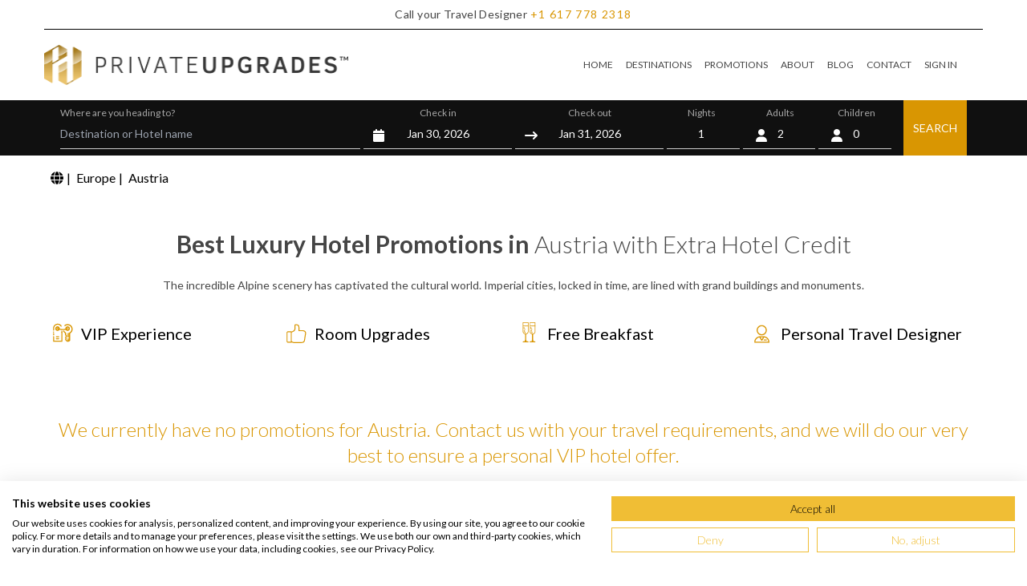

--- FILE ---
content_type: text/javascript
request_url: https://www.privateupgrades.com/tw/js/search.js?id=a11b9a388b877af6667328acd9860577
body_size: 12259
content:
!function(e){var t={pullLeft:!1,widthThreshold:940,minDesktop:992,minTable:768},n={init:function(n){return n&&e.extend(t,n),this.each((function(){var n=e(this),a=e(document),r=n.find('input[name="date_check_in"]'),i=n.find('input[name="date_check_out"]'),s=n.find('input[name="date_check_in_datepicker"]'),o=n.find('input[name="date_check_out_datepicker"]'),u="MMM DD, YYYY",d=moment(),c=moment().add(335,"day"),l={firstDay:0,numberOfMonths:2,showButtonPanel:!1,altField:!1,altFormat:"yy-mm-dd",dateFormat:"M d, yy",minDate:d.format(u),maxDate:c.format(u),prevText:"&lt;",nextText:"&gt;",beforeShowDay:function(e,t){var n=moment(s.datepicker("getDate")),a=moment(o.datepicker("getDate")),r=moment(e);return 0==n.diff(r)?[!0,"ui-datepicker-current-day check-in",""]:0==a.diff(r)?[!0,"ui-datepicker-current-day check-out",""]:n<r&&r<a?1==r.diff(n,"days")?[!0,"date-between first",""]:1==a.diff(r,"days")?[!0,"date-between last",""]:[!0,"date-between",""]:[!0,"",""]}};s.datepicker(e.extend({},l,{altField:r,beforeShow:function(n,r){return setTimeout((function(){a.width()>=t.minDesktop&&e(".ui-datepicker").css("left","35%"),a.width()<t.minDesktop&&(e(".ui-datepicker").css("top","120px"),e(".ui-datepicker").addClass("arrow-top"),e(".arrow-top").removeClass("end").addClass("start"))}),0),e(document).width()<991.5?r.numberOfMonths=1:r.numberOfMonths=2,r},onSelect:function(t){t=t.split("/").reverse().join("-");var n=new Date(t),a=new Date(n.getTime()+864e5);o.datepicker("option","minDate",a),e(".arrow-top").removeClass("start").addClass("end")},onClose:function(t){var n=moment(s.datepicker("getDate"));if(n>=moment(o.datepicker("getDate"))){var a=moment(n).add(1,"day").format(u);o.datepicker("setDate",a)}o.datepicker("setDate",t),setTimeout((function(){o.datepicker("show")}),0),e(".arrow-top").removeClass("start")}})),o.datepicker(e.extend({},l,{altField:i,minDate:d.add(1,"day").format(u),beforeShow:function(n,r){setTimeout((function(){a.width()>=t.minDesktop?e(".ui-datepicker").css("left","35%"):t.minTable<=a.width()&&a.width()<t.minDesktop?e(".ui-datepicker").css("top","120px"):a.width()<t.minTable&&(e(".ui-datepicker").css("top","120px"),e(".ui-datepicker").addClass("arrow-top"),e(".arrow-top").removeClass("start").addClass("end"))}),0);var i=moment(s.datepicker("getDate")),u=moment(o.datepicker("getDate"));return r.numberOfMonths=1,e(document).width()<991.5?r.numberOfMonths=1:(r.numberOfMonths=2,u.isAfter(i,"month")>0&&(r.showCurrentAtPos=1)),r},onClose:function(t){e(".ui-datepicker").hide(),e(".ui-datepicker").css("marginLeft","+0px"),e(".arrow-top").remove("end")},onSelect:function(t,a){var r=moment(s.datepicker("getDate")),i=moment(o.datepicker("getDate")),u=i.diff(r,"days"),d=1!==u?"nights":"night";e("#text-night").text(d),e(document).width()<=991?n.find('input[name="nights"]').val(u+" "+d):n.find('input[name="nights"]').val(i.diff(r,"days")),n.find('input[name="num_days"]').val(u),e(".arrow-top").removeClass("start").addClass("end")}}));var f=n.find('input[name="date_check_in_datepicker2"]'),h=n.find('input[name="date_check_out_datepicker2"]');f.datepicker(e.extend({},l,{altField:r,beforeShow:function(n,a){return setTimeout((function(){}),0),e(document).width()<t.widthThreshold?a.numberOfMonths=1:a.numberOfMonths=2,a},onSelect:function(e){var t=new Date(e),n=new Date(t.getTime()+864e5);h.datepicker("option","minDate",n)},onClose:function(e){var t=moment(f.datepicker("getDate"));if(t>=moment(h.datepicker("getDate"))){var n=moment(t).add(1,"day").format(u);h.datepicker("setDate",n)}h.datepicker("setDate",e),h.datepicker("show")}})),h.datepicker(e.extend({},l,{altField:i,minDate:d.add(1,"day").format(u),beforeShow:function(n,a){var i=new Date(r.val()),s=new Date(i.getTime()+864e5);if(h.datepicker("option","minDate",s),(d=moment(f.datepicker("getDate")))>=(c=moment(h.datepicker("getDate")))){var o=moment(d).add(1,"day").format(u);h.datepicker("setDate",o)}setTimeout((function(){}),0);var d=moment(f.datepicker("getDate")),c=moment(h.datepicker("getDate"));return e(document).width()<t.widthThreshold?a.numberOfMonths=1:a.numberOfMonths=2,c.isAfter(d,"month")>0&&(a.showCurrentAtPos=1),a},onClose:function(t){e(".ui-datepicker").hide(),e(".ui-datepicker").css("marginLeft","+0px")},onSelect:function(e){}}))}))}};e.fn.DateFields=function(t){return n[t]?n[t].apply(Array.prototype.slice.call(arguments,1)):"object"!=typeof t&&t?(e.error("Method "+t+" does not exist on jQuery.DateFields"),this):n.init.apply(this,arguments)}}(jQuery),function(e){function t(e,t,n){switch(arguments.length){case 2:return null!=e?e:t;case 3:return null!=e?e:null!=t?t:n;default:throw new Error("Implement me")}}function n(e,t){var n=!0;return u((function(){return n&&(!1===X.suppressDeprecationWarnings&&"undefined"!=typeof console&&console.warn&&console.warn("Deprecation warning: "+e),n=!1),t.apply(this,arguments)}),t)}function a(e,t){return function(n){return c(e.call(this,n),t)}}function r(e,t){return function(n){return this.lang().ordinal(e.call(this,n),t)}}function i(){}function s(e){v(e),u(this,e)}function o(e){var t=_(e),n=t.year||0,a=t.quarter||0,r=t.month||0,i=t.week||0,s=t.day||0,o=t.hour||0,u=t.minute||0,d=t.second||0,c=t.millisecond||0;this._milliseconds=+c+1e3*d+6e4*u+36e5*o,this._days=+s+7*i,this._months=+r+3*a+12*n,this._data={},this._bubble()}function u(e,t){for(var n in t)t.hasOwnProperty(n)&&(e[n]=t[n]);return t.hasOwnProperty("toString")&&(e.toString=t.toString),t.hasOwnProperty("valueOf")&&(e.valueOf=t.valueOf),e}function d(e){return 0>e?Math.ceil(e):Math.floor(e)}function c(e,t,n){for(var a=""+Math.abs(e),r=e>=0;a.length<t;)a="0"+a;return(r?n?"+":"":"-")+a}function l(e,t,n,a){var r=t._milliseconds,i=t._days,s=t._months;a=null==a||a,r&&e._d.setTime(+e._d+r*n),i&&q(e,"Date",V(e,"Date")+i*n),s&&Q(e,V(e,"Month")+s*n),a&&X.updateOffset(e,i||s)}function f(e){return"[object Array]"===Object.prototype.toString.call(e)}function h(e,t,n){var a,r=Math.min(e.length,t.length),i=Math.abs(e.length-t.length),s=0;for(a=0;r>a;a++)(n&&e[a]!==t[a]||!n&&y(e[a])!==y(t[a]))&&s++;return s+i}function m(e){if(e){var t=e.toLowerCase().replace(/(.)s$/,"$1");e=Ae[e]||He[t]||t}return e}function _(e){var t,n,a={};for(n in e)e.hasOwnProperty(n)&&((t=m(n))&&(a[t]=e[n]));return a}function p(t){var n,a;if(0===t.indexOf("week"))n=7,a="day";else{if(0!==t.indexOf("month"))return;n=12,a="month"}X[t]=function(r,i){var s,o,u=X.fn._lang[t],d=[];if("number"==typeof r&&(i=r,r=e),o=function(e){var t=X().utc().set(a,e);return u.call(X.fn._lang,t,r||"")},null!=i)return o(i);for(s=0;n>s;s++)d.push(o(s));return d}}function y(e){var t=+e,n=0;return 0!==t&&isFinite(t)&&(n=t>=0?Math.floor(t):Math.ceil(t)),n}function g(e,t){return new Date(Date.UTC(e,t+1,0)).getUTCDate()}function w(e,t,n){return j(X([e,11,31+t-n]),t,n).week}function k(e){return D(e)?366:365}function D(e){return e%4==0&&e%100!=0||e%400==0}function v(e){var t;e._a&&-2===e._pf.overflow&&(t=e._a[re]<0||e._a[re]>11?re:e._a[ie]<1||e._a[ie]>g(e._a[ae],e._a[re])?ie:e._a[se]<0||e._a[se]>23?se:e._a[oe]<0||e._a[oe]>59?oe:e._a[ue]<0||e._a[ue]>59?ue:e._a[de]<0||e._a[de]>999?de:-1,e._pf._overflowDayOfYear&&(ae>t||t>ie)&&(t=ie),e._pf.overflow=t)}function M(e){return null==e._isValid&&(e._isValid=!isNaN(e._d.getTime())&&e._pf.overflow<0&&!e._pf.empty&&!e._pf.invalidMonth&&!e._pf.nullInput&&!e._pf.invalidFormat&&!e._pf.userInvalidated,e._strict&&(e._isValid=e._isValid&&0===e._pf.charsLeftOver&&0===e._pf.unusedTokens.length)),e._isValid}function Y(e){return e?e.toLowerCase().replace("_","-"):e}function b(e,t){return t._isUTC?X(e).zone(t._offset||0):X(e).local()}function T(e){var t,n,a,r,i=0,s=function(e){if(!ce[e]&&fe)try{require("./lang/"+e)}catch(e){}return ce[e]};if(!e)return X.fn._lang;if(!f(e)){if(n=s(e))return n;e=[e]}for(;i<e.length;){for(t=(r=Y(e[i]).split("-")).length,a=(a=Y(e[i+1]))?a.split("-"):null;t>0;){if(n=s(r.slice(0,t).join("-")))return n;if(a&&a.length>=t&&h(r,a,!0)>=t-1)break;t--}i++}return X.fn._lang}function S(e){return e.match(/\[[\s\S]/)?e.replace(/^\[|\]$/g,""):e.replace(/\\/g,"")}function O(e,t){return e.isValid()?(t=F(t,e.lang()),Ne[t]||(Ne[t]=function(e){var t,n,a=e.match(pe);for(t=0,n=a.length;n>t;t++)a[t]=Qe[a[t]]?Qe[a[t]]:S(a[t]);return function(r){var i="";for(t=0;n>t;t++)i+=a[t]instanceof Function?a[t].call(r,e):a[t];return i}}(t)),Ne[t](e)):e.lang().invalidDate()}function F(e,t){function n(e){return t.longDateFormat(e)||e}var a=5;for(ye.lastIndex=0;a>=0&&ye.test(e);)e=e.replace(ye,n),ye.lastIndex=0,a-=1;return e}function C(e,t){var n=t._strict;switch(e){case"Q":return Oe;case"DDDD":return Ce;case"YYYY":case"GGGG":case"gggg":return n?xe:ke;case"Y":case"G":case"g":return Ge;case"YYYYYY":case"YYYYY":case"GGGGG":case"ggggg":return n?We:De;case"S":if(n)return Oe;case"SS":if(n)return Fe;case"SSS":if(n)return Ce;case"DDD":return we;case"MMM":case"MMMM":case"dd":case"ddd":case"dddd":return Me;case"a":case"A":return T(t._l)._meridiemParse;case"X":return Te;case"Z":case"ZZ":return Ye;case"T":return be;case"SSSS":return ve;case"MM":case"DD":case"YY":case"GG":case"gg":case"HH":case"hh":case"mm":case"ss":case"ww":case"WW":return n?Fe:ge;case"M":case"D":case"d":case"H":case"h":case"m":case"s":case"w":case"W":case"e":case"E":return ge;case"Do":return Se;default:return new RegExp(function(e){return e.replace(/[-\/\\^$*+?.()|[\]{}]/g,"\\$&")}(function(e){return e.replace(/\\(\[)|\\(\])|\[([^\]\[]*)\]|\\(.)/g,(function(e,t,n,a,r){return t||n||a||r}))}(e.replace("\\",""))))}}function x(e){var t=(e=e||"").match(Ye)||[],n=((t[t.length-1]||[])+"").match(ze)||["-",0,0],a=60*n[1]+y(n[2]);return"+"===n[0]?-a:a}function W(e,t,n){var a,r=n._a;switch(e){case"Q":null!=t&&(r[re]=3*(y(t)-1));break;case"M":case"MM":null!=t&&(r[re]=y(t)-1);break;case"MMM":case"MMMM":null!=(a=T(n._l).monthsParse(t))?r[re]=a:n._pf.invalidMonth=t;break;case"D":case"DD":null!=t&&(r[ie]=y(t));break;case"Do":null!=t&&(r[ie]=y(parseInt(t,10)));break;case"DDD":case"DDDD":null!=t&&(n._dayOfYear=y(t));break;case"YY":r[ae]=X.parseTwoDigitYear(t);break;case"YYYY":case"YYYYY":case"YYYYYY":r[ae]=y(t);break;case"a":case"A":n._isPm=T(n._l).isPM(t);break;case"H":case"HH":case"h":case"hh":r[se]=y(t);break;case"m":case"mm":r[oe]=y(t);break;case"s":case"ss":r[ue]=y(t);break;case"S":case"SS":case"SSS":case"SSSS":r[de]=y(1e3*("0."+t));break;case"X":n._d=new Date(1e3*parseFloat(t));break;case"Z":case"ZZ":n._useUTC=!0,n._tzm=x(t);break;case"dd":case"ddd":case"dddd":null!=(a=T(n._l).weekdaysParse(t))?(n._w=n._w||{},n._w.d=a):n._pf.invalidWeekday=t;break;case"w":case"ww":case"W":case"WW":case"d":case"e":case"E":e=e.substr(0,1);case"gggg":case"GGGG":case"GGGGG":e=e.substr(0,2),t&&(n._w=n._w||{},n._w[e]=y(t));break;case"gg":case"GG":n._w=n._w||{},n._w[e]=X.parseTwoDigitYear(t)}}function G(e){var n,a,r,i,s,o,u,d;null!=(n=e._w).GG||null!=n.W||null!=n.E?(s=1,o=4,a=t(n.GG,e._a[ae],j(X(),1,4).year),r=t(n.W,1),i=t(n.E,1)):(s=(d=T(e._l))._week.dow,o=d._week.doy,a=t(n.gg,e._a[ae],j(X(),s,o).year),r=t(n.w,1),null!=n.d?s>(i=n.d)&&++r:i=null!=n.e?n.e+s:s),u=function(e,t,n,a,r){var i,s,o=H(e,0,1).getUTCDay();return o=0===o?7:o,n=null!=n?n:r,i=r-o+(o>a?7:0)-(r>o?7:0),s=7*(t-1)+(n-r)+i+1,{year:s>0?e:e-1,dayOfYear:s>0?s:k(e-1)+s}}(a,r,i,o,s),e._a[ae]=u.year,e._dayOfYear=u.dayOfYear}function P(e){var n,a,r,i,s=[];if(!e._d){for(r=function(e){var t=new Date;return e._useUTC?[t.getUTCFullYear(),t.getUTCMonth(),t.getUTCDate()]:[t.getFullYear(),t.getMonth(),t.getDate()]}(e),e._w&&null==e._a[ie]&&null==e._a[re]&&G(e),e._dayOfYear&&(i=t(e._a[ae],r[ae]),e._dayOfYear>k(i)&&(e._pf._overflowDayOfYear=!0),a=H(i,0,e._dayOfYear),e._a[re]=a.getUTCMonth(),e._a[ie]=a.getUTCDate()),n=0;3>n&&null==e._a[n];++n)e._a[n]=s[n]=r[n];for(;7>n;n++)e._a[n]=s[n]=null==e._a[n]?2===n?1:0:e._a[n];e._d=(e._useUTC?H:A).apply(null,s),null!=e._tzm&&e._d.setUTCMinutes(e._d.getUTCMinutes()+e._tzm)}}function U(e){if(e._f!==X.ISO_8601){e._a=[],e._pf.empty=!0;var t,n,a,r,i,s=T(e._l),o=""+e._i,u=o.length,d=0;for(a=F(e._f,s).match(pe)||[],t=0;t<a.length;t++)r=a[t],(n=(o.match(C(r,e))||[])[0])&&((i=o.substr(0,o.indexOf(n))).length>0&&e._pf.unusedInput.push(i),o=o.slice(o.indexOf(n)+n.length),d+=n.length),Qe[r]?(n?e._pf.empty=!1:e._pf.unusedTokens.push(r),W(r,n,e)):e._strict&&!n&&e._pf.unusedTokens.push(r);e._pf.charsLeftOver=u-d,o.length>0&&e._pf.unusedInput.push(o),e._isPm&&e._a[se]<12&&(e._a[se]+=12),!1===e._isPm&&12===e._a[se]&&(e._a[se]=0),P(e),v(e)}else z(e)}function L(e){var t,n,a,r,i;if(0===e._f.length)return e._pf.invalidFormat=!0,void(e._d=new Date(NaN));for(r=0;r<e._f.length;r++)i=0,(t=u({},e))._pf={empty:!1,unusedTokens:[],unusedInput:[],overflow:-2,charsLeftOver:0,nullInput:!1,invalidMonth:null,invalidFormat:!1,userInvalidated:!1,iso:!1},t._f=e._f[r],U(t),M(t)&&(i+=t._pf.charsLeftOver,i+=10*t._pf.unusedTokens.length,t._pf.score=i,(null==a||a>i)&&(a=i,n=t));u(e,n||t)}function z(e){var t,n,a=e._i,r=Pe.exec(a);if(r){for(e._pf.iso=!0,t=0,n=Ue.length;n>t;t++)if(Ue[t][1].exec(a)){e._f=Ue[t][0]+(r[6]||" ");break}for(t=0,n=Le.length;n>t;t++)if(Le[t][1].exec(a)){e._f+=Le[t][0];break}a.match(Ye)&&(e._f+="Z"),U(e)}else e._isValid=!1}function I(t){var n=t._i,a=he.exec(n);n===e?t._d=new Date:a?t._d=new Date(+a[1]):"string"==typeof n?function(e){z(e),!1===e._isValid&&(delete e._isValid,X.createFromInputFallback(e))}(t):f(n)?(t._a=n.slice(0),P(t)):function(e){return"[object Date]"===Object.prototype.toString.call(e)||e instanceof Date}(n)?t._d=new Date(+n):"object"==typeof n?function(e){var t;e._d||(t=_(e._i),e._a=[t.year,t.month,t.day,t.hour,t.minute,t.second,t.millisecond],P(e))}(t):"number"==typeof n?t._d=new Date(n):X.createFromInputFallback(t)}function A(e,t,n,a,r,i,s){var o=new Date(e,t,n,a,r,i,s);return 1970>e&&o.setFullYear(e),o}function H(e){var t=new Date(Date.UTC.apply(null,arguments));return 1970>e&&t.setUTCFullYear(e),t}function N(e,t,n,a,r){return r.relativeTime(t||1,!!n,e,a)}function j(e,t,n){var a,r=n-t,i=n-e.day();return i>r&&(i-=7),r-7>i&&(i+=7),a=X(e).add("d",i),{week:Math.ceil(a.dayOfYear()/7),year:a.year()}}function Z(t){var n=t._i,a=t._f;return null===n||a===e&&""===n?X.invalid({nullInput:!0}):("string"==typeof n&&(t._i=n=T().preparse(n)),X.isMoment(n)?(t=function(e){var t,n={};for(t in e)e.hasOwnProperty(t)&&le.hasOwnProperty(t)&&(n[t]=e[t]);return n}(n),t._d=new Date(+n._d)):a?f(a)?L(t):U(t):I(t),new s(t))}function E(e,t){var n,a;if(1===t.length&&f(t[0])&&(t=t[0]),!t.length)return X();for(n=t[0],a=1;a<t.length;++a)t[a][e](n)&&(n=t[a]);return n}function Q(e,t){var n;return"string"==typeof t&&"number"!=typeof(t=e.lang().monthsParse(t))||(n=Math.min(e.date(),g(e.year(),t)),e._d["set"+(e._isUTC?"UTC":"")+"Month"](t,n)),e}function V(e,t){return e._d["get"+(e._isUTC?"UTC":"")+t]()}function q(e,t,n){return"Month"===t?Q(e,n):e._d["set"+(e._isUTC?"UTC":"")+t](n)}function $(e,t){return function(n){return null!=n?(q(this,e,n),X.updateOffset(this,t),this):V(this,e)}}function J(e){X.duration.fn[e]=function(){return this._data[e]}}function R(e,t){X.duration.fn["as"+e]=function(){return+this/t}}function B(e){"undefined"==typeof ender&&(K=te.moment,te.moment=e?n("Accessing Moment through the global scope is deprecated, and will be removed in an upcoming release.",X):X)}for(var X,K,ee,te="undefined"!=typeof global?global:this,ne=Math.round,ae=0,re=1,ie=2,se=3,oe=4,ue=5,de=6,ce={},le={_isAMomentObject:null,_i:null,_f:null,_l:null,_strict:null,_tzm:null,_isUTC:null,_offset:null,_pf:null,_lang:null},fe="undefined"!=typeof module&&module.exports,he=/^\/?Date\((\-?\d+)/i,me=/(\-)?(?:(\d*)\.)?(\d+)\:(\d+)(?:\:(\d+)\.?(\d{3})?)?/,_e=/^(-)?P(?:(?:([0-9,.]*)Y)?(?:([0-9,.]*)M)?(?:([0-9,.]*)D)?(?:T(?:([0-9,.]*)H)?(?:([0-9,.]*)M)?(?:([0-9,.]*)S)?)?|([0-9,.]*)W)$/,pe=/(\[[^\[]*\])|(\\)?(Mo|MM?M?M?|Do|DDDo|DD?D?D?|ddd?d?|do?|w[o|w]?|W[o|W]?|Q|YYYYYY|YYYYY|YYYY|YY|gg(ggg?)?|GG(GGG?)?|e|E|a|A|hh?|HH?|mm?|ss?|S{1,4}|X|zz?|ZZ?|.)/g,ye=/(\[[^\[]*\])|(\\)?(LT|LL?L?L?|l{1,4})/g,ge=/\d\d?/,we=/\d{1,3}/,ke=/\d{1,4}/,De=/[+\-]?\d{1,6}/,ve=/\d+/,Me=/[0-9]*['a-z\u00A0-\u05FF\u0700-\uD7FF\uF900-\uFDCF\uFDF0-\uFFEF]+|[\u0600-\u06FF\/]+(\s*?[\u0600-\u06FF]+){1,2}/i,Ye=/Z|[\+\-]\d\d:?\d\d/gi,be=/T/i,Te=/[\+\-]?\d+(\.\d{1,3})?/,Se=/\d{1,2}/,Oe=/\d/,Fe=/\d\d/,Ce=/\d{3}/,xe=/\d{4}/,We=/[+-]?\d{6}/,Ge=/[+-]?\d+/,Pe=/^\s*(?:[+-]\d{6}|\d{4})-(?:(\d\d-\d\d)|(W\d\d$)|(W\d\d-\d)|(\d\d\d))((T| )(\d\d(:\d\d(:\d\d(\.\d+)?)?)?)?([\+\-]\d\d(?::?\d\d)?|\s*Z)?)?$/,Ue=[["YYYYYY-MM-DD",/[+-]\d{6}-\d{2}-\d{2}/],["YYYY-MM-DD",/\d{4}-\d{2}-\d{2}/],["GGGG-[W]WW-E",/\d{4}-W\d{2}-\d/],["GGGG-[W]WW",/\d{4}-W\d{2}/],["YYYY-DDD",/\d{4}-\d{3}/]],Le=[["HH:mm:ss.SSSS",/(T| )\d\d:\d\d:\d\d\.\d+/],["HH:mm:ss",/(T| )\d\d:\d\d:\d\d/],["HH:mm",/(T| )\d\d:\d\d/],["HH",/(T| )\d\d/]],ze=/([\+\-]|\d\d)/gi,Ie=("Date|Hours|Minutes|Seconds|Milliseconds".split("|"),{Milliseconds:1,Seconds:1e3,Minutes:6e4,Hours:36e5,Days:864e5,Months:2592e6,Years:31536e6}),Ae={ms:"millisecond",s:"second",m:"minute",h:"hour",d:"day",D:"date",w:"week",W:"isoWeek",M:"month",Q:"quarter",y:"year",DDD:"dayOfYear",e:"weekday",E:"isoWeekday",gg:"weekYear",GG:"isoWeekYear"},He={dayofyear:"dayOfYear",isoweekday:"isoWeekday",isoweek:"isoWeek",weekyear:"weekYear",isoweekyear:"isoWeekYear"},Ne={},je={s:45,m:45,h:22,dd:25,dm:45,dy:345},Ze="DDD w W M D d".split(" "),Ee="M D H h m s w W".split(" "),Qe={M:function(){return this.month()+1},MMM:function(e){return this.lang().monthsShort(this,e)},MMMM:function(e){return this.lang().months(this,e)},D:function(){return this.date()},DDD:function(){return this.dayOfYear()},d:function(){return this.day()},dd:function(e){return this.lang().weekdaysMin(this,e)},ddd:function(e){return this.lang().weekdaysShort(this,e)},dddd:function(e){return this.lang().weekdays(this,e)},w:function(){return this.week()},W:function(){return this.isoWeek()},YY:function(){return c(this.year()%100,2)},YYYY:function(){return c(this.year(),4)},YYYYY:function(){return c(this.year(),5)},YYYYYY:function(){var e=this.year();return(e>=0?"+":"-")+c(Math.abs(e),6)},gg:function(){return c(this.weekYear()%100,2)},gggg:function(){return c(this.weekYear(),4)},ggggg:function(){return c(this.weekYear(),5)},GG:function(){return c(this.isoWeekYear()%100,2)},GGGG:function(){return c(this.isoWeekYear(),4)},GGGGG:function(){return c(this.isoWeekYear(),5)},e:function(){return this.weekday()},E:function(){return this.isoWeekday()},a:function(){return this.lang().meridiem(this.hours(),this.minutes(),!0)},A:function(){return this.lang().meridiem(this.hours(),this.minutes(),!1)},H:function(){return this.hours()},h:function(){return this.hours()%12||12},m:function(){return this.minutes()},s:function(){return this.seconds()},S:function(){return y(this.milliseconds()/100)},SS:function(){return c(y(this.milliseconds()/10),2)},SSS:function(){return c(this.milliseconds(),3)},SSSS:function(){return c(this.milliseconds(),3)},Z:function(){var e=-this.zone(),t="+";return 0>e&&(e=-e,t="-"),t+c(y(e/60),2)+":"+c(y(e)%60,2)},ZZ:function(){var e=-this.zone(),t="+";return 0>e&&(e=-e,t="-"),t+c(y(e/60),2)+c(y(e)%60,2)},z:function(){return this.zoneAbbr()},zz:function(){return this.zoneName()},X:function(){return this.unix()},Q:function(){return this.quarter()}},Ve=["months","monthsShort","weekdays","weekdaysShort","weekdaysMin"];Ze.length;)ee=Ze.pop(),Qe[ee+"o"]=r(Qe[ee],ee);for(;Ee.length;)ee=Ee.pop(),Qe[ee+ee]=a(Qe[ee],2);for(Qe.DDDD=a(Qe.DDD,3),u(i.prototype,{set:function(e){var t,n;for(n in e)"function"==typeof(t=e[n])?this[n]=t:this["_"+n]=t},_months:"January_February_March_April_May_June_July_August_September_October_November_December".split("_"),months:function(e){return this._months[e.month()]},_monthsShort:"Jan_Feb_Mar_Apr_May_Jun_Jul_Aug_Sep_Oct_Nov_Dec".split("_"),monthsShort:function(e){return this._monthsShort[e.month()]},monthsParse:function(e){var t,n,a;for(this._monthsParse||(this._monthsParse=[]),t=0;12>t;t++)if(this._monthsParse[t]||(n=X.utc([2e3,t]),a="^"+this.months(n,"")+"|^"+this.monthsShort(n,""),this._monthsParse[t]=new RegExp(a.replace(".",""),"i")),this._monthsParse[t].test(e))return t},_weekdays:"Sunday_Monday_Tuesday_Wednesday_Thursday_Friday_Saturday".split("_"),weekdays:function(e){return this._weekdays[e.day()]},_weekdaysShort:"Sun_Mon_Tue_Wed_Thu_Fri_Sat".split("_"),weekdaysShort:function(e){return this._weekdaysShort[e.day()]},_weekdaysMin:"Su_Mo_Tu_We_Th_Fr_Sa".split("_"),weekdaysMin:function(e){return this._weekdaysMin[e.day()]},weekdaysParse:function(e){var t,n,a;for(this._weekdaysParse||(this._weekdaysParse=[]),t=0;7>t;t++)if(this._weekdaysParse[t]||(n=X([2e3,1]).day(t),a="^"+this.weekdays(n,"")+"|^"+this.weekdaysShort(n,"")+"|^"+this.weekdaysMin(n,""),this._weekdaysParse[t]=new RegExp(a.replace(".",""),"i")),this._weekdaysParse[t].test(e))return t},_longDateFormat:{LT:"h:mm A",L:"MM/DD/YYYY",LL:"MMMM D YYYY",LLL:"MMMM D YYYY LT",LLLL:"dddd, MMMM D YYYY LT"},longDateFormat:function(e){var t=this._longDateFormat[e];return!t&&this._longDateFormat[e.toUpperCase()]&&(t=this._longDateFormat[e.toUpperCase()].replace(/MMMM|MM|DD|dddd/g,(function(e){return e.slice(1)})),this._longDateFormat[e]=t),t},isPM:function(e){return"p"===(e+"").toLowerCase().charAt(0)},_meridiemParse:/[ap]\.?m?\.?/i,meridiem:function(e,t,n){return e>11?n?"pm":"PM":n?"am":"AM"},_calendar:{sameDay:"[Today at] LT",nextDay:"[Tomorrow at] LT",nextWeek:"dddd [at] LT",lastDay:"[Yesterday at] LT",lastWeek:"[Last] dddd [at] LT",sameElse:"L"},calendar:function(e,t){var n=this._calendar[e];return"function"==typeof n?n.apply(t):n},_relativeTime:{future:"in %s",past:"%s ago",s:"a few seconds",m:"a minute",mm:"%d minutes",h:"an hour",hh:"%d hours",d:"a day",dd:"%d days",M:"a month",MM:"%d months",y:"a year",yy:"%d years"},relativeTime:function(e,t,n,a){var r=this._relativeTime[n];return"function"==typeof r?r(e,t,n,a):r.replace(/%d/i,e)},pastFuture:function(e,t){var n=this._relativeTime[e>0?"future":"past"];return"function"==typeof n?n(t):n.replace(/%s/i,t)},ordinal:function(e){return this._ordinal.replace("%d",e)},_ordinal:"%d",preparse:function(e){return e},postformat:function(e){return e},week:function(e){return j(e,this._week.dow,this._week.doy).week},_week:{dow:0,doy:6},_invalidDate:"Invalid date",invalidDate:function(){return this._invalidDate}}),X=function(t,n,a,r){var i;return"boolean"==typeof a&&(r=a,a=e),(i={})._isAMomentObject=!0,i._i=t,i._f=n,i._l=a,i._strict=r,i._isUTC=!1,i._pf={empty:!1,unusedTokens:[],unusedInput:[],overflow:-2,charsLeftOver:0,nullInput:!1,invalidMonth:null,invalidFormat:!1,userInvalidated:!1,iso:!1},Z(i)},X.suppressDeprecationWarnings=!1,X.createFromInputFallback=n("moment construction falls back to js Date. This is discouraged and will be removed in upcoming major release. Please refer to https://github.com/moment/moment/issues/1407 for more info.",(function(e){e._d=new Date(e._i)})),X.min=function(){return E("isBefore",[].slice.call(arguments,0))},X.max=function(){return E("isAfter",[].slice.call(arguments,0))},X.utc=function(t,n,a,r){var i;return"boolean"==typeof a&&(r=a,a=e),(i={})._isAMomentObject=!0,i._useUTC=!0,i._isUTC=!0,i._l=a,i._i=t,i._f=n,i._strict=r,i._pf={empty:!1,unusedTokens:[],unusedInput:[],overflow:-2,charsLeftOver:0,nullInput:!1,invalidMonth:null,invalidFormat:!1,userInvalidated:!1,iso:!1},Z(i).utc()},X.unix=function(e){return X(1e3*e)},X.duration=function(e,t){var n,a,r,i=e,s=null;return X.isDuration(e)?i={ms:e._milliseconds,d:e._days,M:e._months}:"number"==typeof e?(i={},t?i[t]=e:i.milliseconds=e):(s=me.exec(e))?(n="-"===s[1]?-1:1,i={y:0,d:y(s[ie])*n,h:y(s[se])*n,m:y(s[oe])*n,s:y(s[ue])*n,ms:y(s[de])*n}):(s=_e.exec(e))&&(n="-"===s[1]?-1:1,r=function(e){var t=e&&parseFloat(e.replace(",","."));return(isNaN(t)?0:t)*n},i={y:r(s[2]),M:r(s[3]),d:r(s[4]),h:r(s[5]),m:r(s[6]),s:r(s[7]),w:r(s[8])}),a=new o(i),X.isDuration(e)&&e.hasOwnProperty("_lang")&&(a._lang=e._lang),a},X.version="2.7.0",X.defaultFormat="YYYY-MM-DDTHH:mm:ssZ",X.ISO_8601=function(){},X.momentProperties=le,X.updateOffset=function(){},X.relativeTimeThreshold=function(t,n){return je[t]!==e&&(je[t]=n,!0)},X.lang=function(e,t){return e?(t?function(e,t){t.abbr=e,ce[e]||(ce[e]=new i),ce[e].set(t),ce[e]}(Y(e),t):null===t?(function(e){delete ce[e]}(e),e="en"):ce[e]||T(e),(X.duration.fn._lang=X.fn._lang=T(e))._abbr):X.fn._lang._abbr},X.langData=function(e){return e&&e._lang&&e._lang._abbr&&(e=e._lang._abbr),T(e)},X.isMoment=function(e){return e instanceof s||null!=e&&e.hasOwnProperty("_isAMomentObject")},X.isDuration=function(e){return e instanceof o},ee=Ve.length-1;ee>=0;--ee)p(Ve[ee]);for(ee in X.normalizeUnits=function(e){return m(e)},X.invalid=function(e){var t=X.utc(NaN);return null!=e?u(t._pf,e):t._pf.userInvalidated=!0,t},X.parseZone=function(){return X.apply(null,arguments).parseZone()},X.parseTwoDigitYear=function(e){return y(e)+(y(e)>68?1900:2e3)},u(X.fn=s.prototype,{clone:function(){return X(this)},valueOf:function(){return+this._d+6e4*(this._offset||0)},unix:function(){return Math.floor(+this/1e3)},toString:function(){return this.clone().lang("en").format("ddd MMM DD YYYY HH:mm:ss [GMT]ZZ")},toDate:function(){return this._offset?new Date(+this):this._d},toISOString:function(){var e=X(this).utc();return 0<e.year()&&e.year()<=9999?O(e,"YYYY-MM-DD[T]HH:mm:ss.SSS[Z]"):O(e,"YYYYYY-MM-DD[T]HH:mm:ss.SSS[Z]")},toArray:function(){var e=this;return[e.year(),e.month(),e.date(),e.hours(),e.minutes(),e.seconds(),e.milliseconds()]},isValid:function(){return M(this)},isDSTShifted:function(){return!!this._a&&(this.isValid()&&h(this._a,(this._isUTC?X.utc(this._a):X(this._a)).toArray())>0)},parsingFlags:function(){return u({},this._pf)},invalidAt:function(){return this._pf.overflow},utc:function(){return this.zone(0)},local:function(){return this.zone(0),this._isUTC=!1,this},format:function(e){var t=O(this,e||X.defaultFormat);return this.lang().postformat(t)},add:function(e,t){return l(this,"string"==typeof e&&"string"==typeof t?X.duration(isNaN(+t)?+e:+t,isNaN(+t)?t:e):"string"==typeof e?X.duration(+t,e):X.duration(e,t),1),this},subtract:function(e,t){return l(this,"string"==typeof e&&"string"==typeof t?X.duration(isNaN(+t)?+e:+t,isNaN(+t)?t:e):"string"==typeof e?X.duration(+t,e):X.duration(e,t),-1),this},diff:function(e,t,n){var a,r,i=b(e,this),s=6e4*(this.zone()-i.zone());return"year"===(t=m(t))||"month"===t?(a=432e5*(this.daysInMonth()+i.daysInMonth()),r=12*(this.year()-i.year())+(this.month()-i.month()),r+=(this-X(this).startOf("month")-(i-X(i).startOf("month")))/a,r-=6e4*(this.zone()-X(this).startOf("month").zone()-(i.zone()-X(i).startOf("month").zone()))/a,"year"===t&&(r/=12)):(a=this-i,r="second"===t?a/1e3:"minute"===t?a/6e4:"hour"===t?a/36e5:"day"===t?(a-s)/864e5:"week"===t?(a-s)/6048e5:a),n?r:d(r)},from:function(e,t){return X.duration(this.diff(e)).lang(this.lang()._abbr).humanize(!t)},fromNow:function(e){return this.from(X(),e)},calendar:function(e){var t=b(e||X(),this).startOf("day"),n=this.diff(t,"days",!0),a=-6>n?"sameElse":-1>n?"lastWeek":0>n?"lastDay":1>n?"sameDay":2>n?"nextDay":7>n?"nextWeek":"sameElse";return this.format(this.lang().calendar(a,this))},isLeapYear:function(){return D(this.year())},isDST:function(){return this.zone()<this.clone().month(0).zone()||this.zone()<this.clone().month(5).zone()},day:function(e){var t=this._isUTC?this._d.getUTCDay():this._d.getDay();return null!=e?(e=function(e,t){if("string"==typeof e)if(isNaN(e)){if("number"!=typeof(e=t.weekdaysParse(e)))return null}else e=parseInt(e,10);return e}(e,this.lang()),this.add({d:e-t})):t},month:$("Month",!0),startOf:function(e){switch(e=m(e)){case"year":this.month(0);case"quarter":case"month":this.date(1);case"week":case"isoWeek":case"day":this.hours(0);case"hour":this.minutes(0);case"minute":this.seconds(0);case"second":this.milliseconds(0)}return"week"===e?this.weekday(0):"isoWeek"===e&&this.isoWeekday(1),"quarter"===e&&this.month(3*Math.floor(this.month()/3)),this},endOf:function(e){return e=m(e),this.startOf(e).add("isoWeek"===e?"week":e,1).subtract("ms",1)},isAfter:function(e,t){return t=void 0!==t?t:"millisecond",+this.clone().startOf(t)>+X(e).startOf(t)},isBefore:function(e,t){return t=void 0!==t?t:"millisecond",+this.clone().startOf(t)<+X(e).startOf(t)},isSame:function(e,t){return t=t||"ms",+this.clone().startOf(t)==+b(e,this).startOf(t)},min:n("moment().min is deprecated, use moment.min instead. https://github.com/moment/moment/issues/1548",(function(e){return this>(e=X.apply(null,arguments))?this:e})),max:n("moment().max is deprecated, use moment.max instead. https://github.com/moment/moment/issues/1548",(function(e){return(e=X.apply(null,arguments))>this?this:e})),zone:function(e,t){var n=this._offset||0;return null==e?this._isUTC?n:this._d.getTimezoneOffset():("string"==typeof e&&(e=x(e)),Math.abs(e)<16&&(e*=60),this._offset=e,this._isUTC=!0,n!==e&&(!t||this._changeInProgress?l(this,X.duration(n-e,"m"),1,!1):this._changeInProgress||(this._changeInProgress=!0,X.updateOffset(this,!0),this._changeInProgress=null)),this)},zoneAbbr:function(){return this._isUTC?"UTC":""},zoneName:function(){return this._isUTC?"Coordinated Universal Time":""},parseZone:function(){return this._tzm?this.zone(this._tzm):"string"==typeof this._i&&this.zone(this._i),this},hasAlignedHourOffset:function(e){return e=e?X(e).zone():0,(this.zone()-e)%60==0},daysInMonth:function(){return g(this.year(),this.month())},dayOfYear:function(e){var t=ne((X(this).startOf("day")-X(this).startOf("year"))/864e5)+1;return null==e?t:this.add("d",e-t)},quarter:function(e){return null==e?Math.ceil((this.month()+1)/3):this.month(3*(e-1)+this.month()%3)},weekYear:function(e){var t=j(this,this.lang()._week.dow,this.lang()._week.doy).year;return null==e?t:this.add("y",e-t)},isoWeekYear:function(e){var t=j(this,1,4).year;return null==e?t:this.add("y",e-t)},week:function(e){var t=this.lang().week(this);return null==e?t:this.add("d",7*(e-t))},isoWeek:function(e){var t=j(this,1,4).week;return null==e?t:this.add("d",7*(e-t))},weekday:function(e){var t=(this.day()+7-this.lang()._week.dow)%7;return null==e?t:this.add("d",e-t)},isoWeekday:function(e){return null==e?this.day()||7:this.day(this.day()%7?e:e-7)},isoWeeksInYear:function(){return w(this.year(),1,4)},weeksInYear:function(){var e=this._lang._week;return w(this.year(),e.dow,e.doy)},get:function(e){return this[e=m(e)]()},set:function(e,t){return"function"==typeof this[e=m(e)]&&this[e](t),this},lang:function(t){return t===e?this._lang:(this._lang=T(t),this)}}),X.fn.millisecond=X.fn.milliseconds=$("Milliseconds",!1),X.fn.second=X.fn.seconds=$("Seconds",!1),X.fn.minute=X.fn.minutes=$("Minutes",!1),X.fn.hour=X.fn.hours=$("Hours",!0),X.fn.date=$("Date",!0),X.fn.dates=n("dates accessor is deprecated. Use date instead.",$("Date",!0)),X.fn.year=$("FullYear",!0),X.fn.years=n("years accessor is deprecated. Use year instead.",$("FullYear",!0)),X.fn.days=X.fn.day,X.fn.months=X.fn.month,X.fn.weeks=X.fn.week,X.fn.isoWeeks=X.fn.isoWeek,X.fn.quarters=X.fn.quarter,X.fn.toJSON=X.fn.toISOString,u(X.duration.fn=o.prototype,{_bubble:function(){var e,t,n,a,r=this._milliseconds,i=this._days,s=this._months,o=this._data;o.milliseconds=r%1e3,e=d(r/1e3),o.seconds=e%60,t=d(e/60),o.minutes=t%60,n=d(t/60),o.hours=n%24,i+=d(n/24),o.days=i%30,s+=d(i/30),o.months=s%12,a=d(s/12),o.years=a},weeks:function(){return d(this.days()/7)},valueOf:function(){return this._milliseconds+864e5*this._days+this._months%12*2592e6+31536e6*y(this._months/12)},humanize:function(e){var t=+this,n=function(e,t,n){var a=ne(Math.abs(e)/1e3),r=ne(a/60),i=ne(r/60),s=ne(i/24),o=ne(s/365),u=a<je.s&&["s",a]||1===r&&["m"]||r<je.m&&["mm",r]||1===i&&["h"]||i<je.h&&["hh",i]||1===s&&["d"]||s<=je.dd&&["dd",s]||s<=je.dm&&["M"]||s<je.dy&&["MM",ne(s/30)]||1===o&&["y"]||["yy",o];return u[2]=t,u[3]=e>0,u[4]=n,N.apply({},u)}(t,!e,this.lang());return e&&(n=this.lang().pastFuture(t,n)),this.lang().postformat(n)},add:function(e,t){var n=X.duration(e,t);return this._milliseconds+=n._milliseconds,this._days+=n._days,this._months+=n._months,this._bubble(),this},subtract:function(e,t){var n=X.duration(e,t);return this._milliseconds-=n._milliseconds,this._days-=n._days,this._months-=n._months,this._bubble(),this},get:function(e){return this[(e=m(e)).toLowerCase()+"s"]()},as:function(e){return this["as"+(e=m(e)).charAt(0).toUpperCase()+e.slice(1)+"s"]()},lang:X.fn.lang,toIsoString:function(){var e=Math.abs(this.years()),t=Math.abs(this.months()),n=Math.abs(this.days()),a=Math.abs(this.hours()),r=Math.abs(this.minutes()),i=Math.abs(this.seconds()+this.milliseconds()/1e3);return this.asSeconds()?(this.asSeconds()<0?"-":"")+"P"+(e?e+"Y":"")+(t?t+"M":"")+(n?n+"D":"")+(a||r||i?"T":"")+(a?a+"H":"")+(r?r+"M":"")+(i?i+"S":""):"P0D"}}),Ie)Ie.hasOwnProperty(ee)&&(R(ee,Ie[ee]),J(ee.toLowerCase()));R("Weeks",6048e5),X.duration.fn.asMonths=function(){return(+this-31536e6*this.years())/2592e6+12*this.years()},X.lang("en",{ordinal:function(e){var t=e%10;return e+(1===y(e%100/10)?"th":1===t?"st":2===t?"nd":3===t?"rd":"th")}}),fe?module.exports=X:"function"==typeof define&&define.amd?(define("moment",(function(e,t,n){return n.config&&n.config()&&!0===n.config().noGlobal&&(te.moment=K),X})),B(!0)):B()}.call(this),function(e){var t={open_dialog_selector:"#book_now_btn",autocomplete_url:""},n={init:function(n){return n&&e.extend(t,n),this.each((function(){var n=e(this);e(t.open_dialog_selector).on("click",(function(){})),n.SearchForm({autocomplete_url:t.autocomplete_url})}))}};e.fn.GlobalSearchForm=function(t){return n[t]?n[t].apply(Array.prototype.slice.call(arguments,1)):"object"!=typeof t&&t?(e.error("Method "+t+" does not exist on jQuery.GlobalSearchForm"),this):n.init.apply(this,arguments)}}(jQuery),function(e){var t={autocomplete_url:""},n={init:function(n){return n&&e.extend(t,n),this.each((function(){var n=e(this);n.DateFields(),n.find("#search_menu").find("li").find('i[class~="fa"]').click((function(t){t.preventDefault(),e(this).prev("input").focus()})),e([n.find("[data-role=location_autocomplete]"),n.find("[data-role=location_autocomplete_searchform]")]).each((function(){var a=e(this);e(this).on("click",(function(){e(this).select()})),e(this).on("keydown",(function(e){if(13==e.keyCode)return e.preventDefault(),!1;8==e.keyCode&&(n.find("form").attr("action",""),n.find("[data-role=location_autocomplete]").attr("data-destination",""))})),e(this).autocomplete({serviceUrl:t.autocomplete_url,paramName:"query",minChars:3,autoSelectFirst:!1,groupBy:"type",forceFixPosition:!1,width:"auto",appendTo:e(this).parent(),deferRequestBy:500,onSearchStart:function(){e(".location .small-spinner").show()},onSearchComplete:function(){e(".location .small-spinner").hide()},beforeRender:function(t,n){a.data("autocomplete").currentValue.toLowerCase();t.find(".autocomplete-suggestion").each((function(t,n){e(this).text().toLowerCase()}))},formatResult:function(e,t){return void 0!==e.no_data&&e.no_data&&e.error_message?e.error_message:e.data.html},onSelect:function(e){if(void 0!==e.no_data&&e.no_data&&e.error_message)return!1;n.find("[data-role=location_autocomplete]").attr("value",e.data.text),n.find("[data-role=location_autocomplete]").attr("data-destination",e.data.text),n.find("form").attr("action",e.url)}}),jQuery.ui.autocomplete.prototype._resizeMenu=function(){var e=this.menu.element;e.width("auto"),e.outerWidth("auto")}})),e('[data-toggle="popover"]').on("click",(function(t){t.stopPropagation();var n=e(this).siblings(".popover-panel"),a="true"===e(this).attr("aria-expanded");e(this).attr("aria-expanded",!a),n.toggle()})),e("#children button").on("click",(function(){e(".popover-panel").hide(),e('[data-toggle="popover"]').attr("aria-expanded","false")})),e(document).on("click",(function(t){e(t.target).closest(".popover-panel").length||(e(".popover-panel").hide(),e('[data-toggle="popover"]').attr("aria-expanded","false"))})),e("#children [name=children]").on("change",(function(){let t=parseInt(e(this).val());e("#children_count").text(t),t>0?e(".children-ages").css("display","block"):e(".children-ages").css("display","none"),t<1?(e(".row-child-age").hide(),e(".row-child-age select").val("0")):(e(".row-child-age").slice(0,t).css("display","flex"),e(".row-child-age").slice(t).hide(),e(".row-child-age").slice(t).find(".select").val("0"))})),n.on("submit",(function(t){n.find("[data-role=location_autocomplete]").attr("data-destination")?(e("#spinner").show(),e("#spinner-overlay").show(),n.find('[name="date_check_in_datepicker"]').attr("name",""),n.find('[name="date_check_out_datepicker"]').attr("name","")):(e(".message-alert .title").text("Missing destination or Hotel name"),e(".message-alert .content").text("Please input a destination or a hotel name for the search to be done."),e(".message-modal").fadeIn("slow"),setTimeout((function(){e(".message-modal").fadeOut("slow")}),2e3),e(".location-destination").focus(),e(".location .small-spinner").hide(),t.preventDefault())}))}))}};e.fn.SearchForm=function(t){return n[t]?n[t].apply(Array.prototype.slice.call(arguments,1)):"object"!=typeof t&&t?(e.error("Method "+t+" does not exist on jQuery.SearchForm"),this):n.init.apply(this,arguments)}}(jQuery);
